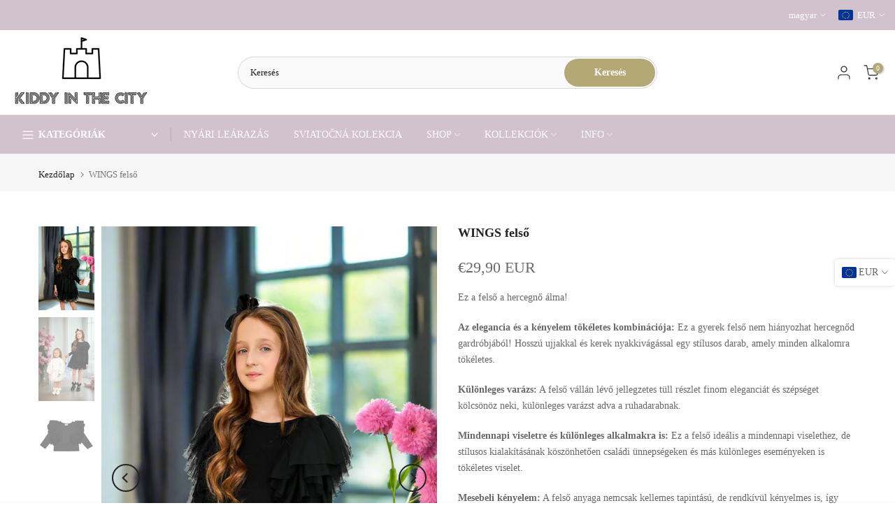

--- FILE ---
content_type: text/html; charset=utf-8
request_url: https://kiddyinthecity.com/hu/?section_id=mini_cart
body_size: 4583
content:
<div id="shopify-section-mini_cart" class="shopify-section"><link href="//kiddyinthecity.com/cdn/shop/t/5/assets/button-style.css?v=14410007395220421991705332067" rel="stylesheet" type="text/css" media="all" />
<link href="//kiddyinthecity.com/cdn/shop/t/5/assets/custom-effect.css?v=68323854132956845141705332067" rel="stylesheet" media="print" onload="this.media='all'"><svg class="t4s-d-none">
<symbol id="icon-cart-remove" viewBox="0 0 24 24" stroke="currentColor" fill="none" stroke-linecap="round" stroke-linejoin="round">
  <polyline points="3 6 5 6 21 6"></polyline><path d="M19 6v14a2 2 0 0 1-2 2H7a2 2 0 0 1-2-2V6m3 0V4a2 2 0 0 1 2-2h4a2 2 0 0 1 2 2v2"></path><line x1="10" y1="11" x2="10" y2="17"></line><line x1="14" y1="11" x2="14" y2="17"></line>
</symbol>
<symbol id="icon-cart-edit" viewBox="0 0 24 24" stroke="currentColor" fill="none" stroke-linecap="round" stroke-linejoin="round">
  <path d="M11 4H4a2 2 0 0 0-2 2v14a2 2 0 0 0 2 2h14a2 2 0 0 0 2-2v-7"></path><path d="M18.5 2.5a2.121 2.121 0 0 1 3 3L12 15l-4 1 1-4 9.5-9.5z"></path>
</symbol>
<symbol id="icon-cart-tag" viewBox="0 0 448 512">
  <path d="M48 32H197.5C214.5 32 230.7 38.74 242.7 50.75L418.7 226.7C443.7 251.7 443.7 292.3 418.7 317.3L285.3 450.7C260.3 475.7 219.7 475.7 194.7 450.7L18.75 274.7C6.743 262.7 0 246.5 0 229.5V80C0 53.49 21.49 32 48 32L48 32zM112 176C129.7 176 144 161.7 144 144C144 126.3 129.7 112 112 112C94.33 112 80 126.3 80 144C80 161.7 94.33 176 112 176z"/>
</symbol>
<symbol id="icon-cart-spinner" viewBox="0 0 66 66">
  <circle class="t4s-path" fill="none" stroke-width="6" cx="33" cy="33" r="30"></circle>
</symbol>
<symbol id="icon-cart-check" viewBox="0 0 448 512">
  <path d="M443.3 100.7C449.6 106.9 449.6 117.1 443.3 123.3L171.3 395.3C165.1 401.6 154.9 401.6 148.7 395.3L4.686 251.3C-1.562 245.1-1.562 234.9 4.686 228.7C10.93 222.4 21.06 222.4 27.31 228.7L160 361.4L420.7 100.7C426.9 94.44 437.1 94.44 443.3 100.7H443.3z"/>
</symbol>
<symbol id="icon-cart-selected" viewBox="0 0 24 24">
<path d="M9 20l-7-7 3-3 4 4L19 4l3 3z"></path>
</symbol>
</svg><div class="t4s-drawer__header"><span>Kosár</span><button class="t4s-drawer__close" data-drawer-close aria-label="Kosár bezárása"><svg class="t4s-iconsvg-close" role="presentation" viewBox="0 0 16 14"><path d="M15 0L1 14m14 0L1 0" stroke="currentColor" fill="none" fill-rule="evenodd"></path></svg></button></div><form action="/hu/cart" method="post" novalidate class="t4s-drawer__wrap">
      <input type="hidden" data-cart-attr-rm name="attributes[collection_items_per_row]" value=""><input type="hidden" data-cart-discount name="discount" value=""><div class="t4s-drawer__main">
      <div data-t4s-scroll-me class="t4s-drawer__scroll t4s-current-scrollbar">
         <div class="t4s-cookie-message t4s-dn">Cookie-k engedélyezése a kosár használatához</div><div data-cart-items class="t4s-mini_cart__items t4s_ratioadapt t4s-product"><style>
                  #t4s-mini_cart .t4s-drawer__bottom {
                      opacity: 0;
                      -webkit-transform: translateY(45px);
                      transform: translateY(45px);
                      -webkit-transition: opacity .25s cubic-bezier(.25,.46,.45,.94),-webkit-transform .25s cubic-bezier(.25,.46,.45,.94);
                      transition: opacity .25s cubic-bezier(.25,.46,.45,.94),transform .25s cubic-bezier(.25,.46,.45,.94),-webkit-transform .25s cubic-bezier(.25,.46,.45,.94);
                   }
               </style> 
               <div class="t4s-mini_cart__emty">
                  <svg id="icon-cart-emty" widht="50" height="50" xmlns="http://www.w3.org/2000/svg" viewBox="0 0 576 512"><path d="M263.4 103.4C269.7 97.18 279.8 97.18 286.1 103.4L320 137.4L353.9 103.4C360.2 97.18 370.3 97.18 376.6 103.4C382.8 109.7 382.8 119.8 376.6 126.1L342.6 160L376.6 193.9C382.8 200.2 382.8 210.3 376.6 216.6C370.3 222.8 360.2 222.8 353.9 216.6L320 182.6L286.1 216.6C279.8 222.8 269.7 222.8 263.4 216.6C257.2 210.3 257.2 200.2 263.4 193.9L297.4 160L263.4 126.1C257.2 119.8 257.2 109.7 263.4 103.4zM80 0C87.47 0 93.95 5.17 95.6 12.45L100 32H541.8C562.1 32 578.3 52.25 572.6 72.66L518.6 264.7C514.7 278.5 502.1 288 487.8 288H158.2L172.8 352H496C504.8 352 512 359.2 512 368C512 376.8 504.8 384 496 384H160C152.5 384 146.1 378.8 144.4 371.5L67.23 32H16C7.164 32 0 24.84 0 16C0 7.164 7.164 0 16 0H80zM107.3 64L150.1 256H487.8L541.8 64H107.3zM128 456C128 425.1 153.1 400 184 400C214.9 400 240 425.1 240 456C240 486.9 214.9 512 184 512C153.1 512 128 486.9 128 456zM184 480C197.3 480 208 469.3 208 456C208 442.7 197.3 432 184 432C170.7 432 160 442.7 160 456C160 469.3 170.7 480 184 480zM512 456C512 486.9 486.9 512 456 512C425.1 512 400 486.9 400 456C400 425.1 425.1 400 456 400C486.9 400 512 425.1 512 456zM456 432C442.7 432 432 442.7 432 456C432 469.3 442.7 480 456 480C469.3 480 480 469.3 480 456C480 442.7 469.3 432 456 432z"/></svg>
                  <p>Üres kosár</p><p class="t4s-return-to-shop"><a data-loading-bar class="t4s-btn-cart__emty t4s-btn t4s-btn-base t4s-btn-style-default t4s-btn-color-primary t4s-btn-effect-fade t4s-justify-content-center t4s-truncate" href="/hu/collections/vsetky-podukty">VISSZA A WEBÁRUHÁZBA<svg class="t4s-btn-icon"><use xlink:href="#t4s-icon-btn"></use></svg></a></p></div></div><div data-cart-tools class="t4s-when-cart-emty t4s-mini_cart__tool t4s-mini_cart__tool_button"><div data-cart-tool_action data-id="note" class="mini_cart_tool_btn is--note is--addNote t4s-pr t4s-truncate ">Megjegyzés hozzáadása a rendeléshez</div>
        <div data-cart-tool_action data-id="note" class="mini_cart_tool_btn is--note is--editNote t4s-pr t4s-truncate t4s-d-none">Jegyzet szerkesztése</div><div data-cart-tool_action data-id="rates" class="mini_cart_tool_btn is--rates t4s-pr t4s-truncate">Szállítás becsült összege</div><div data-cart-tool_action data-id="discount" class="mini_cart_tool_btn is--discount t4s-pr t4s-truncate">Kupon hozzáadása</div></div><div class="t4s-when-cart-emty" data-cart-upsell-options='{ "baseurl":"/hu/recommendations/products", "limit":5, "product_id":19041994, "section_id": "mini_cart_upsell" }'></div></div>
      </div>
      <div class="t4s-drawer__bottom">
         <div data-cart-discounts></div><div class="t4s-cart-total t4s-row t4s-gx-5 t4s-gy-0 t4s-align-items-center t4s-justify-content-between" >
                     <div class="t4s-col-auto"><strong>Végösszeg:</strong></div>
                     <div data-cart-prices class="t4s-col-auto t4s-text-right"><div class="t4s-cart__totalPrice"><span class=money>€0,00 EUR</span></div>
                     </div>
                  </div><p class="t4s-cart__tax" >A feltüntetett ár az ÁFA-t tartalmazza. A szállítási költség és az adók a fizetési oldalon kerülnek kiszámításra.
</p><p class="t4s-pr t4s-d-block t4s-cart__agree" ><input type="checkbox" id="cart_agree" data-agree-checkbox name="ck_lumise"><label for="cart_agree">Megértettem és elfogadom az Általános Szerződési Feltételeket és az Adatkezelési tájékoztatót.
</label><svg class="t4s-dn t4s-icon_checked"><use href="#icon-cart-selected"/></svg></p><a  href="/hu/cart" data-loading-bar class="t4s-btn__cart t4s-btn t4s-btn-base t4s-btn-style-default t4s-btn-color-custom2 t4s-btn-effect-default t4s-w-100 t4s-justify-content-center t4s-truncate">Bevásárlókosár megtekintése </a><p class="t4s-db" data-currency-jsnotify>Minden díj euróban kerül felszámításra.</p><button  type="submit" data-loading-bar data-confirm="ck_lumise" name="checkout" class="t4s-btn__checkout t4s-btn t4s-btn-base t4s-btn-style-default t4s-btn-color-primary t4s-btn-effect-default t4s-w-100 t4s-justify-content-center t4s-truncate">Rendelés folytatása </button></div>
   </form><div class="t4s-mini_cart-tool__content is--note t4s-pe-none">             
      <label for="CartSpecialInstructions" class="t4s-d-block"><span class="t4s-txt_add_note ">Megjegyzés hozzáadása a rendeléshez</span><span class="t4s-txt_edit_note t4s-d-none">Jegyzet szerkesztése</span></label>
      <textarea name="note" data-opend-focus id="CartSpecialInstructions" placeholder="Miben segíthetünk?"></textarea>
      <p><button type="button" data-cart-tool_close class="t4s-mini_cart-tool__primary">Mentés</button></p>
      <p><button type="button" data-cart-tool_close class="t4s-mini_cart-tool__back">Bezárás</button></p>
   </div><div class="t4s-mini_cart-tool__content is--rates t4s-pe-none">
      <div class="t4s-mini_cart-tool__wrap" data-estimate-shipping-wrap data-id="mini_cart">
        <span class="t4s-mini_cart-tool__text">Szállítás becsült összege</span>
          <div class="t4s-field">
            <label for="ShippingCountry_mini_cart">Ország</label>
            <select id="ShippingCountry_mini_cart" name="country" data-default="Egyesült Államok"><option value="---" data-provinces="[]">---</option>
<option value="Austria" data-provinces="[]">Ausztria</option>
<option value="Czech Republic" data-provinces="[]">Csehország</option>
<option value="Poland" data-provinces="[]">Lengyelország</option>
<option value="Hungary" data-provinces="[]">Magyarország</option>
<option value="Germany" data-provinces="[]">Németország</option>
<option value="Italy" data-provinces="[[&quot;Agrigento&quot;,&quot;Agrigento megye&quot;],[&quot;Alessandria&quot;,&quot;Alessandria megye&quot;],[&quot;Ancona&quot;,&quot;Ancona megye&quot;],[&quot;Aosta&quot;,&quot;Valle d’Aosta&quot;],[&quot;Arezzo&quot;,&quot;Arezzo megye&quot;],[&quot;Ascoli Piceno&quot;,&quot;Ascoli Piceno megye&quot;],[&quot;Asti&quot;,&quot;Asti megye&quot;],[&quot;Avellino&quot;,&quot;Avellino megye&quot;],[&quot;Bari&quot;,&quot;Bari megye&quot;],[&quot;Barletta-Andria-Trani&quot;,&quot;Barletta-Andria-Trani megye&quot;],[&quot;Belluno&quot;,&quot;Belluno megye&quot;],[&quot;Benevento&quot;,&quot;Benevento megye&quot;],[&quot;Bergamo&quot;,&quot;Bergamo megye&quot;],[&quot;Biella&quot;,&quot;Biella megye&quot;],[&quot;Bologna&quot;,&quot;Bologna megye&quot;],[&quot;Bolzano&quot;,&quot;Bolzano autonóm megye&quot;],[&quot;Brescia&quot;,&quot;Brescia megye&quot;],[&quot;Brindisi&quot;,&quot;Brindisi megye&quot;],[&quot;Cagliari&quot;,&quot;Cagliari megye&quot;],[&quot;Caltanissetta&quot;,&quot;Caltanissetta megye&quot;],[&quot;Campobasso&quot;,&quot;Campobasso megye&quot;],[&quot;Carbonia-Iglesias&quot;,&quot;Carbonia-Iglesias megye&quot;],[&quot;Caserta&quot;,&quot;Caserta megye&quot;],[&quot;Catania&quot;,&quot;Catania megye&quot;],[&quot;Catanzaro&quot;,&quot;Catanzaro megye&quot;],[&quot;Chieti&quot;,&quot;Chieti megye&quot;],[&quot;Como&quot;,&quot;Como megye&quot;],[&quot;Cosenza&quot;,&quot;Cosenza megye&quot;],[&quot;Cremona&quot;,&quot;Cremona megye&quot;],[&quot;Crotone&quot;,&quot;Crotone megye&quot;],[&quot;Cuneo&quot;,&quot;Cuneo megye&quot;],[&quot;Enna&quot;,&quot;Enna megye&quot;],[&quot;Fermo&quot;,&quot;Fermo megye&quot;],[&quot;Ferrara&quot;,&quot;Ferrara megye&quot;],[&quot;Firenze&quot;,&quot;Firenze megye&quot;],[&quot;Foggia&quot;,&quot;Foggia megye&quot;],[&quot;Forlì-Cesena&quot;,&quot;Forlì-Cesena megye&quot;],[&quot;Frosinone&quot;,&quot;Frosinone megye&quot;],[&quot;Genova&quot;,&quot;Genova&quot;],[&quot;Gorizia&quot;,&quot;Gorizia megye&quot;],[&quot;Grosseto&quot;,&quot;Grosseto megye&quot;],[&quot;Imperia&quot;,&quot;Imperia megye&quot;],[&quot;Isernia&quot;,&quot;Isernia megye&quot;],[&quot;L&#39;Aquila&quot;,&quot;L’Aquila megye&quot;],[&quot;La Spezia&quot;,&quot;La Spezia megye&quot;],[&quot;Latina&quot;,&quot;Latina megye&quot;],[&quot;Lecce&quot;,&quot;Lecce megye&quot;],[&quot;Lecco&quot;,&quot;Lecco megye&quot;],[&quot;Livorno&quot;,&quot;Livorno megye&quot;],[&quot;Lodi&quot;,&quot;Lodi megye&quot;],[&quot;Lucca&quot;,&quot;Lucca megye&quot;],[&quot;Macerata&quot;,&quot;Macerata megye&quot;],[&quot;Mantova&quot;,&quot;Mantova megye&quot;],[&quot;Massa-Carrara&quot;,&quot;Massa-Carrara megye&quot;],[&quot;Matera&quot;,&quot;Matera megye&quot;],[&quot;Medio Campidano&quot;,&quot;Medio Campidano megye&quot;],[&quot;Messina&quot;,&quot;Messina megye&quot;],[&quot;Milano&quot;,&quot;Milánó megye&quot;],[&quot;Modena&quot;,&quot;Modena megye&quot;],[&quot;Monza e Brianza&quot;,&quot;Monza e Brianza megye&quot;],[&quot;Napoli&quot;,&quot;Nápoly megye&quot;],[&quot;Novara&quot;,&quot;Novara megye&quot;],[&quot;Nuoro&quot;,&quot;Nuoro megye&quot;],[&quot;Ogliastra&quot;,&quot;Ogliastra megye&quot;],[&quot;Olbia-Tempio&quot;,&quot;Olbia-Tempio megye&quot;],[&quot;Oristano&quot;,&quot;Oristano megye&quot;],[&quot;Padova&quot;,&quot;Padova megye&quot;],[&quot;Palermo&quot;,&quot;Palermo megye&quot;],[&quot;Parma&quot;,&quot;Parma megye&quot;],[&quot;Pavia&quot;,&quot;Pavia megye&quot;],[&quot;Perugia&quot;,&quot;Perugia megye&quot;],[&quot;Pesaro e Urbino&quot;,&quot;Pesaro és Urbino megye&quot;],[&quot;Pescara&quot;,&quot;Pescara megye&quot;],[&quot;Piacenza&quot;,&quot;Piacenza megye&quot;],[&quot;Pisa&quot;,&quot;Pisa megye&quot;],[&quot;Pistoia&quot;,&quot;Pistoia megye&quot;],[&quot;Pordenone&quot;,&quot;Pordenone megye&quot;],[&quot;Potenza&quot;,&quot;Potenza megye&quot;],[&quot;Prato&quot;,&quot;Prato megye&quot;],[&quot;Ragusa&quot;,&quot;Ragusa megye&quot;],[&quot;Ravenna&quot;,&quot;Ravenna megye&quot;],[&quot;Reggio Calabria&quot;,&quot;Reggio Calabria megye&quot;],[&quot;Reggio Emilia&quot;,&quot;Reggio Emilia megye&quot;],[&quot;Rieti&quot;,&quot;Rieti megye&quot;],[&quot;Rimini&quot;,&quot;Rimini megye&quot;],[&quot;Roma&quot;,&quot;Róma megye&quot;],[&quot;Rovigo&quot;,&quot;Rovigo megye&quot;],[&quot;Salerno&quot;,&quot;Salerno megye&quot;],[&quot;Sassari&quot;,&quot;Sassari megye&quot;],[&quot;Savona&quot;,&quot;Savona megye&quot;],[&quot;Siena&quot;,&quot;Siena megye&quot;],[&quot;Siracusa&quot;,&quot;Syracuse megye&quot;],[&quot;Sondrio&quot;,&quot;Sondrio megye&quot;],[&quot;Taranto&quot;,&quot;Taranto megye&quot;],[&quot;Teramo&quot;,&quot;Teramo megye&quot;],[&quot;Terni&quot;,&quot;Terni megye&quot;],[&quot;Torino&quot;,&quot;Torino megye&quot;],[&quot;Trapani&quot;,&quot;Trapani megye&quot;],[&quot;Trento&quot;,&quot;Trento megye&quot;],[&quot;Treviso&quot;,&quot;Treviso megye&quot;],[&quot;Trieste&quot;,&quot;Trieszt megye&quot;],[&quot;Udine&quot;,&quot;Udine megye&quot;],[&quot;Varese&quot;,&quot;Varese megye&quot;],[&quot;Venezia&quot;,&quot;Velence megye&quot;],[&quot;Verbano-Cusio-Ossola&quot;,&quot;Verbano-Cusio-Ossola megye&quot;],[&quot;Vercelli&quot;,&quot;Vercelli megye&quot;],[&quot;Verona&quot;,&quot;Verona megye&quot;],[&quot;Vibo Valentia&quot;,&quot;Vibo Valentia megye&quot;],[&quot;Vicenza&quot;,&quot;Vicenza megye&quot;],[&quot;Viterbo&quot;,&quot;Viterbo megye&quot;]]">Olaszország</option>
<option value="Romania" data-provinces="[[&quot;Alba&quot;,&quot;Fehér megye&quot;],[&quot;Arad&quot;,&quot;Arad megye&quot;],[&quot;Argeș&quot;,&quot;Argeș megye&quot;],[&quot;Bacău&quot;,&quot;Bákó megye&quot;],[&quot;Bihor&quot;,&quot;Bihar megye&quot;],[&quot;Bistrița-Năsăud&quot;,&quot;Beszterce-Naszód megye&quot;],[&quot;Botoșani&quot;,&quot;Botoșani megye&quot;],[&quot;Brașov&quot;,&quot;Brassó megye&quot;],[&quot;Brăila&quot;,&quot;Brăila megye&quot;],[&quot;București&quot;,&quot;Bukarest&quot;],[&quot;Buzău&quot;,&quot;Buzău megye&quot;],[&quot;Caraș-Severin&quot;,&quot;Krassó-Szörény megye&quot;],[&quot;Cluj&quot;,&quot;Kolozs megye&quot;],[&quot;Constanța&quot;,&quot;Constanța megye&quot;],[&quot;Covasna&quot;,&quot;Kovászna megye&quot;],[&quot;Călărași&quot;,&quot;Călărași megye&quot;],[&quot;Dolj&quot;,&quot;Dolj megye&quot;],[&quot;Dâmbovița&quot;,&quot;Dâmbovița megye&quot;],[&quot;Galați&quot;,&quot;Galați megye&quot;],[&quot;Giurgiu&quot;,&quot;Giurgiu megye&quot;],[&quot;Gorj&quot;,&quot;Gorj megye&quot;],[&quot;Harghita&quot;,&quot;Hargita megye&quot;],[&quot;Hunedoara&quot;,&quot;Hunyad megye&quot;],[&quot;Ialomița&quot;,&quot;Ialomița megye&quot;],[&quot;Iași&quot;,&quot;Iași megye&quot;],[&quot;Ilfov&quot;,&quot;Ilfov megye&quot;],[&quot;Maramureș&quot;,&quot;Máramaros megye&quot;],[&quot;Mehedinți&quot;,&quot;Mehedinți megye&quot;],[&quot;Mureș&quot;,&quot;Maros megye&quot;],[&quot;Neamț&quot;,&quot;Neamț megye&quot;],[&quot;Olt&quot;,&quot;Olt megye&quot;],[&quot;Prahova&quot;,&quot;Prahova megye&quot;],[&quot;Satu Mare&quot;,&quot;Szatmár megye&quot;],[&quot;Sibiu&quot;,&quot;Szeben megye&quot;],[&quot;Suceava&quot;,&quot;Suceava megye&quot;],[&quot;Sălaj&quot;,&quot;Szilágy megye&quot;],[&quot;Teleorman&quot;,&quot;Teleorman megye&quot;],[&quot;Timiș&quot;,&quot;Temes megye&quot;],[&quot;Tulcea&quot;,&quot;Tulcea megye&quot;],[&quot;Vaslui&quot;,&quot;Vaslui megye&quot;],[&quot;Vrancea&quot;,&quot;Vrancea megye&quot;],[&quot;Vâlcea&quot;,&quot;Vâlcea megye&quot;]]">Románia</option>
<option value="Slovakia" data-provinces="[]">Szlovákia</option></select>
          </div>
          <div class="t4s-field" id="ShippingProvinceContainer_mini_cart" style="display:none">
            <label for="ShippingProvince_mini_cart" id="address_province_label">Régió</label>
            <select id="ShippingProvince_mini_cart" name="province" data-default=""></select>
          </div>  
          <div class="t4s-field">
            <label for="ShippingZip_mini_cart">Irányítószám</label>
            <input type="text" data-opend-focus id="ShippingZip_mini_cart" name="zip" value=""/>
          </div>
          <div class="t4s-field">
            <button data-action="estimate-shipping" type="button" class="t4s-get__rates t4s-mini_cart-tool__primary t4s-btn-loading__svg"> 
                 <span class="t4s-btn-atc_text">Szállítás becsült összege</span>
                 <div class="t4s-loading__spinner t4s-dn">
                     <svg  width="16" height="16" aria-hidden="true" focusable="false" role="presentation" class="t4s-svg__spinner" viewBox="0 0 66 66" xmlns="http://www.w3.org/2000/svg"><circle class="t4s-path" fill="none" stroke-width="6" cx="33" cy="33" r="30"></circle></svg>
                 </div>  
            </button>
          </div>
          <div class="t4s-field">
            <button type="button" data-cart-tool_close class="t4s-mini_cart-tool__back">Bezárás</button>
          </div>
          <div data-response-rates class="t4s-response__rates"></div>
          <template data-lang-rates class="t4s-d-none">
           {
             "multiple_rates": "[szám_ára] szállítási díj áll rendelkezésre a következő címen: [address] innen: [rate]",
             "one_rate": "A következő címre elérhető szállítási díj: [cím].",
             "no_rates": "Sajnáljuk, de a megadott címre nem szállítunk.",
             "rate_value": "[rate_title] , za[rate]",
             "errors": "Számos hiba történt:"
           }
          </template> 
      </div>
   </div><div class="t4s-mini_cart-tool__content is--discount t4s-pe-none">
     <div class="t4s-mini_cart-tool__wrap">
        <span class="t4s-mini_cart-tool__text">Kupon hozzáadása</span>
        <p></p>
        <div class="t4s-field">
          <input type="text" data-opend-focus data-name="discount" id="CartDiscountcode" value placeholder="ÍRD BE A KUPONKÓDOT">
        </div>
        <div class="t4s-field">
          <button type="button" data-action="save-discountcode" data-cart-tool_close class="t4s-mini_cart-tool__primary">Mentés</button>
        </div>
        <div class="t4s-field">
          <button type="button" data-cart-tool_close class="t4s-mini_cart-tool__back">Bezárás</button>
        </div>
     </div>
   </div></div>

--- FILE ---
content_type: text/html; charset=utf-8
request_url: https://kiddyinthecity.com/hu/search/?type=product&options%5Bunavailable_products%5D=last&options%5Bprefix%5D=none&q=vendor%3AMANUFAKT%C3%9ARA+FALB%C3%81NEK%20-id%3A9198834843969&section_id=template--21952619249985__product-recommendations
body_size: 2739
content:
<div id="shopify-section-template--21952619249985__product-recommendations" class="shopify-section t4s-section id_product-recommendations"><!-- sections/product-recommendation.liquid --><div class="t4s-section-inner t4s_nt_se_template--21952619249985__product-recommendations t4s_se_template--21952619249985__product-recommendations t4s-container-wrap "   style="--bg-color: ;--bg-gradient: ;--border-cl: ;--mg-top: 75képpont;--mg-right: 50képpont;--mg-bottom: ;--mg-left:auto;--pd-top: ;--pd-right: ;--pd-bottom: ;--pd-left: ;--mgtb-top: 75képpont;--mgtb-right: auto;--mgtb-bottom: ;--mgtb-left: auto;--pdtb-top: ;--pdtb-right: ;--pdtb-bottom: ;--pdtb-left: ;--mgmb-top: 75képpont;--mgmb-right: auto;--mgmb-bottom: 30képpont;--mgmb-left: auto;--pdmb-top: ;--pdmb-right: ;--pdmb-bottom: ;--pdmb-left: ;" ><div class="t4s-container"><link href="//kiddyinthecity.com/cdn/shop/t/5/assets/top-head.css?v=37867058972263844251705332067" rel="stylesheet" type="text/css" media="all" />
	<div timeline hdt-reveal="slide-in" class="t4s-top-heading t4s_des_title_1 t4s-text-center " style="--heading-height: px;--tophead_mb: 30px;"><div class="heading-testimonials-star ">
		
		<h3 class="t4s-section-title t4s-title"><span>TALÁN TETSZI</span></h3></div></div><div data-t4s-resizeobserver class="t4s-flicky-slider t4s_box_pr_slider t4s-products t4s-text-default t4s_rationt t4s_position_8 t4s_nt_cover t4s-slider-btn-style-outline t4s-slider-btn-round t4s-slider-btn-small t4s-slider-btn-cl-dark t4s-slider-btn-vi-1 t4s-slider-btn-hidden-mobile-true   t4s-row t4s-row-cols-lg-4 t4s-row-cols-md-2 t4s-row-cols-2 t4s-gx-md-30 t4s-gy-md-30 t4s-gx-10 t4s-gy-10 flickityt4s flickityt4s-later" data-flickityt4s-js='{"setPrevNextButtons":true,"arrowIcon":"1","imagesLoaded": 0,"adaptiveHeight": 0, "contain": 1, "groupCells": "100%", "dragThreshold" : 5, "cellAlign": "left","wrapAround": true,"prevNextButtons": true,"percentPosition": 1,"pageDots": false, "autoPlay" : 0, "pauseAutoPlayOnHover" : true }' style="--space-dots: 10px;--flickity-btn-pos: 30px;--flickity-btn-pos-mb: 10px;"><div class="t4s-product t4s-pr-grid t4s-pr-style1 t4s-pr-9164120392001  t4s-col-item" data-product-options='{ "id":"9164120392001","cusQty":"1","available":true, "handle":"celenka", "isDefault": true, "VariantFirstID": 47943385710913, "customBadge":null, "customBadgeHandle":null,"dateStart":1709897310, "compare_at_price":null,"price":1000, "isPreoder":false,"isExternal":false,"image2":false,"isGrouped":false,"maxQuantity":2 }'>
  <div class="t4s-product-wrapper" timeline hdt-reveal="slide-in">
    <div data-cacl-slide class="t4s-product-inner t4s-pr t4s-oh"><div class="t4s-product-img t4s_ratio" data-style="--aspect-ratioapt: 0.666">
    <img data-pr-img class="t4s-product-main-img lazyloadt4s" loading="lazy" src="[data-uri]" data-src="//kiddyinthecity.com/cdn/shop/files/celenkamanufaktura-falbanek-936546.jpg?v=1714565718&width=1" data-widths="[100,200,330,400,500,600,700,800,900]" data-optimumx="2" data-sizes="auto" width="333" height="500" alt="ČELENKA - KIDDY IN THE CITYMANUFAKTÚRA FALBÁNEK">
    <span class="lazyloadt4s-loader"></span>
    <div data-replace-img2></div>
    <noscript><img class="t4s-product-main-img" loading="lazy" src="//kiddyinthecity.com/cdn/shop/files/celenkamanufaktura-falbanek-936546.jpg?v=1714565718&width=600"  alt="ČELENKA - KIDDY IN THE CITYMANUFAKTÚRA FALBÁNEK"></noscript>
</div><div data-product-badge data-sort="sale,new,soldout,preOrder,custom" class="t4s-product-badge"></div>
      <div class="t4s-product-btns">
         <div data-replace-quickview></div>
         <div data-replace-atc data-has-qty></div>
      </div>
      <div class="t4s-product-btns2"><div data-replace-wishlist data-tooltip="right"></div><div data-replace-compare data-tooltip="right"></div>
      </div><a data-pr-href class="t4s-full-width-link" href="/hu/products/celenka?_pos=1&_sid=296421d9d&_ss=r"></a>
    </div>
    <div class="t4s-product-info">
      <div class="t4s-product-info__inner"><h3 class="t4s-product-title"><a data-pr-href href="/hu/products/celenka?_pos=1&_sid=296421d9d&_ss=r">MANUFAKTÚRA FALBÁNEK fejpánt</a></h3><div class="t4s-product-price"data-pr-price data-product-price><span class=money>€10,00 EUR</span>
</div></div>
    </div>
  </div></div><div class="t4s-product t4s-pr-grid t4s-pr-style1 t4s-pr-9164218630465  t4s-col-item" data-product-options='{ "id":"9164218630465","cusQty":"1","available":true, "handle":"tricko", "isDefault": false, "VariantFirstID": 47943996113217, "customBadge":null, "customBadgeHandle":null,"dateStart":1709901639, "compare_at_price":null,"price":2250, "isPreoder":false,"isExternal":false,"image2":false,"isGrouped":false,"maxQuantity":9999 }'>
  <div class="t4s-product-wrapper" timeline hdt-reveal="slide-in">
    <div data-cacl-slide class="t4s-product-inner t4s-pr t4s-oh"><div class="t4s-product-img t4s_ratio" data-style="--aspect-ratioapt: 1.0">
    <img data-pr-img class="t4s-product-main-img lazyloadt4s" loading="lazy" src="[data-uri]" data-src="//kiddyinthecity.com/cdn/shop/files/trickomanufaktura-falbanek-305560.jpg?v=1714565849&width=1" data-widths="[100,200,330,400,500,600,700,800,900]" data-optimumx="2" data-sizes="auto" width="500" height="500" alt="TRIČKO - KIDDY IN THE CITYMANUFAKTÚRA FALBÁNEK">
    <span class="lazyloadt4s-loader"></span>
    <div data-replace-img2></div>
    <noscript><img class="t4s-product-main-img" loading="lazy" src="//kiddyinthecity.com/cdn/shop/files/trickomanufaktura-falbanek-305560.jpg?v=1714565849&width=600"  alt="TRIČKO - KIDDY IN THE CITYMANUFAKTÚRA FALBÁNEK"></noscript>
</div><div data-product-badge data-sort="sale,new,soldout,preOrder,custom" class="t4s-product-badge"></div>
      <div class="t4s-product-btns">
         <div data-replace-quickview></div>
         <div data-replace-atc data-has-qty></div>
      </div>
      <div class="t4s-product-btns2"><div data-replace-wishlist data-tooltip="right"></div><div data-replace-compare data-tooltip="right"></div>
      </div><a data-pr-href class="t4s-full-width-link" href="/hu/products/tricko?_pos=2&_sid=296421d9d&_ss=r"></a>
    </div>
    <div class="t4s-product-info">
      <div class="t4s-product-info__inner"><h3 class="t4s-product-title"><a data-pr-href href="/hu/products/tricko?_pos=2&_sid=296421d9d&_ss=r">MANUFAKTÚRA FALBÁNEK póló</a></h3><div class="t4s-product-price"data-pr-price data-product-price><span class=money>€22,50 EUR</span>
</div></div>
    </div>
  </div></div><div class="t4s-product t4s-pr-grid t4s-pr-style1 t4s-pr-9164141920577  t4s-col-item" data-product-options='{ "id":"9164141920577","cusQty":"1","available":true, "handle":"copy-of-celenka-1", "isDefault": true, "VariantFirstID": 47943517700417, "customBadge":null, "customBadgeHandle":null,"dateStart":1709898330, "compare_at_price":null,"price":1000, "isPreoder":false,"isExternal":false,"image2":false,"isGrouped":false,"maxQuantity":1 }'>
  <div class="t4s-product-wrapper" timeline hdt-reveal="slide-in">
    <div data-cacl-slide class="t4s-product-inner t4s-pr t4s-oh"><div class="t4s-product-img t4s_ratio" data-style="--aspect-ratioapt: 0.6666666666666666">
    <img data-pr-img class="t4s-product-main-img lazyloadt4s" loading="lazy" src="[data-uri]" data-src="//kiddyinthecity.com/cdn/shop/files/celenkamanufaktura-falbanek-290444.jpg?v=1714565720&width=1" data-widths="[100,200,330,400,500,600,700,800,900]" data-optimumx="2" data-sizes="auto" width="400" height="600" alt="ČELENKA - KIDDY IN THE CITYMANUFAKTÚRA FALBÁNEK">
    <span class="lazyloadt4s-loader"></span>
    <div data-replace-img2></div>
    <noscript><img class="t4s-product-main-img" loading="lazy" src="//kiddyinthecity.com/cdn/shop/files/celenkamanufaktura-falbanek-290444.jpg?v=1714565720&width=600"  alt="ČELENKA - KIDDY IN THE CITYMANUFAKTÚRA FALBÁNEK"></noscript>
</div><div data-product-badge data-sort="sale,new,soldout,preOrder,custom" class="t4s-product-badge"></div>
      <div class="t4s-product-btns">
         <div data-replace-quickview></div>
         <div data-replace-atc data-has-qty></div>
      </div>
      <div class="t4s-product-btns2"><div data-replace-wishlist data-tooltip="right"></div><div data-replace-compare data-tooltip="right"></div>
      </div><a data-pr-href class="t4s-full-width-link" href="/hu/products/copy-of-celenka-1?_pos=3&_sid=296421d9d&_ss=r"></a>
    </div>
    <div class="t4s-product-info">
      <div class="t4s-product-info__inner"><h3 class="t4s-product-title"><a data-pr-href href="/hu/products/copy-of-celenka-1?_pos=3&_sid=296421d9d&_ss=r">MANUFAKTÚRA FALBÁNEK fejpánt</a></h3><div class="t4s-product-price"data-pr-price data-product-price><span class=money>€10,00 EUR</span>
</div></div>
    </div>
  </div></div><div class="t4s-product t4s-pr-grid t4s-pr-style1 t4s-pr-9164200313153  t4s-col-item" data-product-options='{ "id":"9164200313153","cusQty":"1","available":true, "handle":"podkolienky", "isDefault": false, "VariantFirstID": 47943922385217, "customBadge":null, "customBadgeHandle":null,"dateStart":1709901100, "compare_at_price":null,"price":490, "isPreoder":false,"isExternal":false,"image2":"\/\/kiddyinthecity.com\/cdn\/shop\/files\/podkolienkymanufaktura-falbanek-314993.jpg?v=1714565837\u0026width=1","alt":"PODKOLIENKY - KIDDY IN THE CITYMANUFAKTÚRA FALBÁNEK","isGrouped":false,"maxQuantity":9999 }'>
  <div class="t4s-product-wrapper" timeline hdt-reveal="slide-in">
    <div data-cacl-slide class="t4s-product-inner t4s-pr t4s-oh"><div class="t4s-product-img t4s_ratio" data-style="--aspect-ratioapt: 1.0">
    <img data-pr-img class="t4s-product-main-img lazyloadt4s" loading="lazy" src="[data-uri]" data-src="//kiddyinthecity.com/cdn/shop/files/podkolienkymanufaktura-falbanek-740889.jpg?v=1714565837&width=1" data-widths="[100,200,330,400,500,600,700,800,900]" data-optimumx="2" data-sizes="auto" width="2000" height="2000" alt="PODKOLIENKY - KIDDY IN THE CITYMANUFAKTÚRA FALBÁNEK">
    <span class="lazyloadt4s-loader"></span>
    <div data-replace-img2></div>
    <noscript><img class="t4s-product-main-img" loading="lazy" src="//kiddyinthecity.com/cdn/shop/files/podkolienkymanufaktura-falbanek-740889.jpg?v=1714565837&width=600"  alt="PODKOLIENKY - KIDDY IN THE CITYMANUFAKTÚRA FALBÁNEK"></noscript>
</div><div data-product-badge data-sort="sale,new,soldout,preOrder,custom" class="t4s-product-badge"></div>
      <div class="t4s-product-btns">
         <div data-replace-quickview></div>
         <div data-replace-atc data-has-qty></div>
      </div>
      <div class="t4s-product-btns2"><div data-replace-wishlist data-tooltip="right"></div><div data-replace-compare data-tooltip="right"></div>
      </div><a data-pr-href class="t4s-full-width-link" href="/hu/products/podkolienky?_pos=4&_sid=296421d9d&_ss=r"></a>
    </div>
    <div class="t4s-product-info">
      <div class="t4s-product-info__inner"><h3 class="t4s-product-title"><a data-pr-href href="/hu/products/podkolienky?_pos=4&_sid=296421d9d&_ss=r">MANUFAKTÚRA FALBÁNEK térdzokni</a></h3><div class="t4s-product-price"data-pr-price data-product-price><span class=money>€4,90 EUR</span>
</div></div>
    </div>
  </div></div><div class="t4s-product t4s-pr-grid t4s-pr-style1 t4s-pr-9141440446785  t4s-col-item" data-product-options='{ "id":"9141440446785","cusQty":"1","available":true, "handle":"angel-top", "isDefault": false, "VariantFirstID": 47869742121281, "customBadge":null, "customBadgeHandle":null,"dateStart":1709141703, "compare_at_price":null,"price":2240, "isPreoder":false,"isExternal":false,"image2":"\/\/kiddyinthecity.com\/cdn\/shop\/files\/angel-topmanufaktura-falbanek-597294.jpg?v=1765377150\u0026width=1","alt":"ANGEL TOP - KIDDY IN THE CITYMANUFAKTÚRA FALBÁNEK","isGrouped":false,"maxQuantity":9999 }'>
  <div class="t4s-product-wrapper" timeline hdt-reveal="slide-in">
    <div data-cacl-slide class="t4s-product-inner t4s-pr t4s-oh"><div class="t4s-product-img t4s_ratio" data-style="--aspect-ratioapt: 0.75">
    <img data-pr-img class="t4s-product-main-img lazyloadt4s" loading="lazy" src="[data-uri]" data-src="//kiddyinthecity.com/cdn/shop/files/Gen4_put_subject_in_a_modern_luxourious_minimalist_joyful_kiddy_xmas_enviroment_outfi_26683138.png?v=1765377150&width=1" data-widths="[100,200,330,400,500,600,700,800,900]" data-optimumx="2" data-sizes="auto" width="720" height="960" alt="ANGEL felső">
    <span class="lazyloadt4s-loader"></span>
    <div data-replace-img2></div>
    <noscript><img class="t4s-product-main-img" loading="lazy" src="//kiddyinthecity.com/cdn/shop/files/Gen4_put_subject_in_a_modern_luxourious_minimalist_joyful_kiddy_xmas_enviroment_outfi_26683138.png?v=1765377150&width=600"  alt="ANGEL felső"></noscript>
</div><div data-product-badge data-sort="sale,new,soldout,preOrder,custom" class="t4s-product-badge"></div>
      <div class="t4s-product-btns">
         <div data-replace-quickview></div>
         <div data-replace-atc data-has-qty></div>
      </div>
      <div class="t4s-product-btns2"><div data-replace-wishlist data-tooltip="right"></div><div data-replace-compare data-tooltip="right"></div>
      </div><a data-pr-href class="t4s-full-width-link" href="/hu/products/angel-top?_pos=5&_sid=296421d9d&_ss=r"></a>
    </div>
    <div class="t4s-product-info">
      <div class="t4s-product-info__inner"><h3 class="t4s-product-title"><a data-pr-href href="/hu/products/angel-top?_pos=5&_sid=296421d9d&_ss=r">ANGEL felső</a></h3><div class="t4s-product-price"data-pr-price data-product-price><span class=money>€22,40 EUR</span>
</div></div>
    </div>
  </div></div><div class="t4s-product t4s-pr-grid t4s-pr-style1 t4s-pr-9164097421633  t4s-col-item" data-product-options='{ "id":"9164097421633","cusQty":"1","available":true, "handle":"copy-of-petti-sukna-2", "isDefault": false, "VariantFirstID": 47943267909953, "customBadge":null, "customBadgeHandle":null,"dateStart":1709896240, "compare_at_price":null,"price":4390, "isPreoder":false,"isExternal":false,"image2":"\/\/kiddyinthecity.com\/cdn\/shop\/files\/petti-suknamanufaktura-falbanek-344172.jpg?v=1765372781\u0026width=1","alt":"PETTI SUKŇA - KIDDY IN THE CITYMANUFAKTÚRA FALBÁNEK","isGrouped":false,"maxQuantity":9999 }'>
  <div class="t4s-product-wrapper" timeline hdt-reveal="slide-in">
    <div data-cacl-slide class="t4s-product-inner t4s-pr t4s-oh"><div class="t4s-product-img t4s_ratio" data-style="--aspect-ratioapt: 0.75">
    <img data-pr-img class="t4s-product-main-img lazyloadt4s" loading="lazy" src="[data-uri]" data-src="//kiddyinthecity.com/cdn/shop/files/Gen4_put_subject_in_a_modern_minimalist_joyful_kiddy_xmas_enviroment_outfit_remains_the_sa_32333185.png?v=1765372781&width=1" data-widths="[100,200,330,400,500,600,700,800,900]" data-optimumx="2" data-sizes="auto" width="720" height="960" alt="PETTI szoknya">
    <span class="lazyloadt4s-loader"></span>
    <div data-replace-img2></div>
    <noscript><img class="t4s-product-main-img" loading="lazy" src="//kiddyinthecity.com/cdn/shop/files/Gen4_put_subject_in_a_modern_minimalist_joyful_kiddy_xmas_enviroment_outfit_remains_the_sa_32333185.png?v=1765372781&width=600"  alt="PETTI szoknya"></noscript>
</div><div data-product-badge data-sort="sale,new,soldout,preOrder,custom" class="t4s-product-badge"></div>
      <div class="t4s-product-btns">
         <div data-replace-quickview></div>
         <div data-replace-atc data-has-qty></div>
      </div>
      <div class="t4s-product-btns2"><div data-replace-wishlist data-tooltip="right"></div><div data-replace-compare data-tooltip="right"></div>
      </div><a data-pr-href class="t4s-full-width-link" href="/hu/products/copy-of-petti-sukna-2?_pos=6&_sid=296421d9d&_ss=r"></a>
    </div>
    <div class="t4s-product-info">
      <div class="t4s-product-info__inner"><h3 class="t4s-product-title"><a data-pr-href href="/hu/products/copy-of-petti-sukna-2?_pos=6&_sid=296421d9d&_ss=r">PETTI szoknya</a></h3><div class="t4s-product-price"data-pr-price data-product-price><span class=money>€43,90 EUR</span> – <span class=money>€55,00 EUR</span></div></div>
    </div>
  </div></div><div class="t4s-product t4s-pr-grid t4s-pr-style1 t4s-pr-9164066718017  t4s-col-item" data-product-options='{ "id":"9164066718017","cusQty":"1","available":true, "handle":"copy-of-petti-sukna", "isDefault": false, "VariantFirstID": 47943170621761, "customBadge":null, "customBadgeHandle":null,"dateStart":1709894779, "compare_at_price":null,"price":4190, "isPreoder":false,"isExternal":false,"image2":"\/\/kiddyinthecity.com\/cdn\/shop\/files\/petti-suknamanufaktura-falbanek-267253.jpg?v=1765372998\u0026width=1","alt":"PETTI SUKŇA - KIDDY IN THE CITYMANUFAKTÚRA FALBÁNEK","isGrouped":false,"maxQuantity":9999 }'>
  <div class="t4s-product-wrapper" timeline hdt-reveal="slide-in">
    <div data-cacl-slide class="t4s-product-inner t4s-pr t4s-oh"><div class="t4s-product-img t4s_ratio" data-style="--aspect-ratioapt: 0.75">
    <img data-pr-img class="t4s-product-main-img lazyloadt4s" loading="lazy" src="[data-uri]" data-src="//kiddyinthecity.com/cdn/shop/files/Gen4_put_subject_in_a_modern_luxourious_minimalist_joyful_kiddy_xmas_enviroment_outfit_r_11682349.png?v=1765372998&width=1" data-widths="[100,200,330,400,500,600,700,800,900]" data-optimumx="2" data-sizes="auto" width="720" height="960" alt="PETTI szoknya">
    <span class="lazyloadt4s-loader"></span>
    <div data-replace-img2></div>
    <noscript><img class="t4s-product-main-img" loading="lazy" src="//kiddyinthecity.com/cdn/shop/files/Gen4_put_subject_in_a_modern_luxourious_minimalist_joyful_kiddy_xmas_enviroment_outfit_r_11682349.png?v=1765372998&width=600"  alt="PETTI szoknya"></noscript>
</div><div data-product-badge data-sort="sale,new,soldout,preOrder,custom" class="t4s-product-badge"></div>
      <div class="t4s-product-btns">
         <div data-replace-quickview></div>
         <div data-replace-atc data-has-qty></div>
      </div>
      <div class="t4s-product-btns2"><div data-replace-wishlist data-tooltip="right"></div><div data-replace-compare data-tooltip="right"></div>
      </div><a data-pr-href class="t4s-full-width-link" href="/hu/products/copy-of-petti-sukna?_pos=7&_sid=296421d9d&_ss=r"></a>
    </div>
    <div class="t4s-product-info">
      <div class="t4s-product-info__inner"><h3 class="t4s-product-title"><a data-pr-href href="/hu/products/copy-of-petti-sukna?_pos=7&_sid=296421d9d&_ss=r">PETTI szoknya</a></h3><div class="t4s-product-price"data-pr-price data-product-price><span class=money>€41,90 EUR</span> – <span class=money>€55,00 EUR</span></div></div>
    </div>
  </div></div><div class="t4s-product t4s-pr-grid t4s-pr-style1 t4s-pr-9161759555905  t4s-col-item" data-product-options='{ "id":"9161759555905","cusQty":"1","available":true, "handle":"tutu-sukna-3", "isDefault": false, "VariantFirstID": 47937747452225, "customBadge":null, "customBadgeHandle":null,"dateStart":1709826716, "compare_at_price":null,"price":3590, "isPreoder":false,"isExternal":false,"image2":"\/\/kiddyinthecity.com\/cdn\/shop\/files\/tutu-bloomers-suknamanufaktura-falbanek-388865.jpg?v=1765374507\u0026width=1","alt":"TUTU BLOOMERS SUKŇA - KIDDY IN THE CITYMANUFAKTÚRA FALBÁNEK","isGrouped":false,"maxQuantity":9999 }'>
  <div class="t4s-product-wrapper" timeline hdt-reveal="slide-in">
    <div data-cacl-slide class="t4s-product-inner t4s-pr t4s-oh"><div class="t4s-product-img t4s_ratio" data-style="--aspect-ratioapt: 0.75">
    <img data-pr-img class="t4s-product-main-img lazyloadt4s" loading="lazy" src="[data-uri]" data-src="//kiddyinthecity.com/cdn/shop/files/Gen4_put_subject_in_a_modern_luxourious_minimalist_joyful_kiddy_xmas_enviroment_outfit_r_41443858.png?v=1765374507&width=1" data-widths="[100,200,330,400,500,600,700,800,900]" data-optimumx="2" data-sizes="auto" width="720" height="960" alt="TÜTÜ BLOOMERS szoknya">
    <span class="lazyloadt4s-loader"></span>
    <div data-replace-img2></div>
    <noscript><img class="t4s-product-main-img" loading="lazy" src="//kiddyinthecity.com/cdn/shop/files/Gen4_put_subject_in_a_modern_luxourious_minimalist_joyful_kiddy_xmas_enviroment_outfit_r_41443858.png?v=1765374507&width=600"  alt="TÜTÜ BLOOMERS szoknya"></noscript>
</div><div data-product-badge data-sort="sale,new,soldout,preOrder,custom" class="t4s-product-badge"></div>
      <div class="t4s-product-btns">
         <div data-replace-quickview></div>
         <div data-replace-atc data-has-qty></div>
      </div>
      <div class="t4s-product-btns2"><div data-replace-wishlist data-tooltip="right"></div><div data-replace-compare data-tooltip="right"></div>
      </div><a data-pr-href class="t4s-full-width-link" href="/hu/products/tutu-sukna-3?_pos=8&_sid=296421d9d&_ss=r"></a>
    </div>
    <div class="t4s-product-info">
      <div class="t4s-product-info__inner"><h3 class="t4s-product-title"><a data-pr-href href="/hu/products/tutu-sukna-3?_pos=8&_sid=296421d9d&_ss=r">TÜTÜ BLOOMERS szoknya</a></h3><div class="t4s-product-price"data-pr-price data-product-price><span class=money>€35,90 EUR</span>
</div></div>
    </div>
  </div></div><div class="t4s-product t4s-pr-grid t4s-pr-style1 t4s-pr-9141450867009  t4s-col-item" data-product-options='{ "id":"9141450867009","cusQty":"1","available":true, "handle":"angel-top-3", "isDefault": false, "VariantFirstID": 47869774070081, "customBadge":null, "customBadgeHandle":null,"dateStart":1709142005, "compare_at_price":null,"price":2240, "isPreoder":false,"isExternal":false,"image2":"\/\/kiddyinthecity.com\/cdn\/shop\/files\/angel-topmanufaktura-falbanek-539647.jpg?v=1765375145\u0026width=1","alt":"ANGEL TOP - KIDDY IN THE CITYMANUFAKTÚRA FALBÁNEK","isGrouped":false,"maxQuantity":9999 }'>
  <div class="t4s-product-wrapper" timeline hdt-reveal="slide-in">
    <div data-cacl-slide class="t4s-product-inner t4s-pr t4s-oh"><div class="t4s-product-img t4s_ratio" data-style="--aspect-ratioapt: 0.75">
    <img data-pr-img class="t4s-product-main-img lazyloadt4s" loading="lazy" src="[data-uri]" data-src="//kiddyinthecity.com/cdn/shop/files/Gen4_put_this_top_on_a_subject_little_girl_in_a_modern_luxourious_minimalist_joyful_ki_2393532.png?v=1765375145&width=1" data-widths="[100,200,330,400,500,600,700,800,900]" data-optimumx="2" data-sizes="auto" width="720" height="960" alt="ANGEL felső">
    <span class="lazyloadt4s-loader"></span>
    <div data-replace-img2></div>
    <noscript><img class="t4s-product-main-img" loading="lazy" src="//kiddyinthecity.com/cdn/shop/files/Gen4_put_this_top_on_a_subject_little_girl_in_a_modern_luxourious_minimalist_joyful_ki_2393532.png?v=1765375145&width=600"  alt="ANGEL felső"></noscript>
</div><div data-product-badge data-sort="sale,new,soldout,preOrder,custom" class="t4s-product-badge"></div>
      <div class="t4s-product-btns">
         <div data-replace-quickview></div>
         <div data-replace-atc data-has-qty></div>
      </div>
      <div class="t4s-product-btns2"><div data-replace-wishlist data-tooltip="right"></div><div data-replace-compare data-tooltip="right"></div>
      </div><a data-pr-href class="t4s-full-width-link" href="/hu/products/angel-top-3?_pos=9&_sid=296421d9d&_ss=r"></a>
    </div>
    <div class="t4s-product-info">
      <div class="t4s-product-info__inner"><h3 class="t4s-product-title"><a data-pr-href href="/hu/products/angel-top-3?_pos=9&_sid=296421d9d&_ss=r">ANGEL felső</a></h3><div class="t4s-product-price"data-pr-price data-product-price><span class=money>€22,40 EUR</span>
</div></div>
    </div>
  </div></div><div class="t4s-product t4s-pr-grid t4s-pr-style1 t4s-pr-9141371339073  t4s-col-item" data-product-options='{ "id":"9141371339073","cusQty":"1","available":true, "handle":"copy-of-tutu-sukna-1", "isDefault": false, "VariantFirstID": 47869516415297, "customBadge":null, "customBadgeHandle":null,"dateStart":1709138644, "compare_at_price":null,"price":3490, "isPreoder":false,"isExternal":false,"image2":"\/\/kiddyinthecity.com\/cdn\/shop\/files\/tutu-suknamanufaktura-falbanek-814106.jpg?v=1765378848\u0026width=1","alt":"TUTU SUKŇA - KIDDY IN THE CITYMANUFAKTÚRA FALBÁNEK","isGrouped":false,"maxQuantity":9999 }'>
  <div class="t4s-product-wrapper" timeline hdt-reveal="slide-in">
    <div data-cacl-slide class="t4s-product-inner t4s-pr t4s-oh"><div class="t4s-product-img t4s_ratio" data-style="--aspect-ratioapt: 0.75">
    <img data-pr-img class="t4s-product-main-img lazyloadt4s" loading="lazy" src="[data-uri]" data-src="//kiddyinthecity.com/cdn/shop/files/Gen4_put_subject_in_a_modern_luxourious_minimalist_joyful_kiddy_xmas_enviroment_outfi_35245392.png?v=1765378848&width=1" data-widths="[100,200,330,400,500,600,700,800,900]" data-optimumx="2" data-sizes="auto" width="720" height="960" alt="TÜTÜ szoknya">
    <span class="lazyloadt4s-loader"></span>
    <div data-replace-img2></div>
    <noscript><img class="t4s-product-main-img" loading="lazy" src="//kiddyinthecity.com/cdn/shop/files/Gen4_put_subject_in_a_modern_luxourious_minimalist_joyful_kiddy_xmas_enviroment_outfi_35245392.png?v=1765378848&width=600"  alt="TÜTÜ szoknya"></noscript>
</div><div data-product-badge data-sort="sale,new,soldout,preOrder,custom" class="t4s-product-badge"></div>
      <div class="t4s-product-btns">
         <div data-replace-quickview></div>
         <div data-replace-atc data-has-qty></div>
      </div>
      <div class="t4s-product-btns2"><div data-replace-wishlist data-tooltip="right"></div><div data-replace-compare data-tooltip="right"></div>
      </div><a data-pr-href class="t4s-full-width-link" href="/hu/products/copy-of-tutu-sukna-1?_pos=10&_sid=296421d9d&_ss=r"></a>
    </div>
    <div class="t4s-product-info">
      <div class="t4s-product-info__inner"><h3 class="t4s-product-title"><a data-pr-href href="/hu/products/copy-of-tutu-sukna-1?_pos=10&_sid=296421d9d&_ss=r">TÜTÜ szoknya</a></h3><div class="t4s-product-price"data-pr-price data-product-price><span class=money>€34,90 EUR</span>
</div></div>
    </div>
  </div></div><div class="t4s-product t4s-pr-grid t4s-pr-style1 t4s-pr-9141401452865  t4s-col-item" data-product-options='{ "id":"9141401452865","cusQty":"1","available":true, "handle":"puf-mikina-1", "isDefault": false, "VariantFirstID": 47869625991489, "customBadge":null, "customBadgeHandle":null,"dateStart":1709140180, "compare_at_price":null,"price":3550, "isPreoder":false,"isExternal":false,"image2":"\/\/kiddyinthecity.com\/cdn\/shop\/files\/puf-mikinamanufaktura-falbanek-404210.jpg?v=1765378151\u0026width=1","alt":"PUF MIKINA - KIDDY IN THE CITYMANUFAKTÚRA FALBÁNEK","isGrouped":false,"maxQuantity":9999 }'>
  <div class="t4s-product-wrapper" timeline hdt-reveal="slide-in">
    <div data-cacl-slide class="t4s-product-inner t4s-pr t4s-oh"><div class="t4s-product-img t4s_ratio" data-style="--aspect-ratioapt: 0.75">
    <img data-pr-img class="t4s-product-main-img lazyloadt4s" loading="lazy" src="[data-uri]" data-src="//kiddyinthecity.com/cdn/shop/files/Gen4_put_subject_in_a_modern_luxourious_minimalist_joyful_kiddy_xmas_enviroment_outfi_21310340.png?v=1765378151&width=1" data-widths="[100,200,330,400,500,600,700,800,900]" data-optimumx="2" data-sizes="auto" width="720" height="960" alt="PUFF pulóver">
    <span class="lazyloadt4s-loader"></span>
    <div data-replace-img2></div>
    <noscript><img class="t4s-product-main-img" loading="lazy" src="//kiddyinthecity.com/cdn/shop/files/Gen4_put_subject_in_a_modern_luxourious_minimalist_joyful_kiddy_xmas_enviroment_outfi_21310340.png?v=1765378151&width=600"  alt="PUFF pulóver"></noscript>
</div><div data-product-badge data-sort="sale,new,soldout,preOrder,custom" class="t4s-product-badge"></div>
      <div class="t4s-product-btns">
         <div data-replace-quickview></div>
         <div data-replace-atc data-has-qty></div>
      </div>
      <div class="t4s-product-btns2"><div data-replace-wishlist data-tooltip="right"></div><div data-replace-compare data-tooltip="right"></div>
      </div><a data-pr-href class="t4s-full-width-link" href="/hu/products/puf-mikina-1?_pos=11&_sid=296421d9d&_ss=r"></a>
    </div>
    <div class="t4s-product-info">
      <div class="t4s-product-info__inner"><h3 class="t4s-product-title"><a data-pr-href href="/hu/products/puf-mikina-1?_pos=11&_sid=296421d9d&_ss=r">PUFF pulóver</a></h3><div class="t4s-product-price"data-pr-price data-product-price><span class=money>€35,50 EUR</span>
</div></div>
    </div>
  </div></div><div class="t4s-product t4s-pr-grid t4s-pr-style1 t4s-pr-9283372351809  t4s-col-item" data-product-options='{ "id":"9283372351809","cusQty":"1","available":true, "handle":"wings-top-2", "isDefault": false, "VariantFirstID": 48282599391553, "customBadge":null, "customBadgeHandle":null,"dateStart":1712851048, "compare_at_price":null,"price":2990, "isPreoder":false,"isExternal":false,"image2":"\/\/kiddyinthecity.com\/cdn\/shop\/files\/wings-topkiddy-in-the-city-559348.jpg?v=1765136309\u0026width=1","alt":"WINGS TOP - KIDDY IN THE CITYKIDDY IN THE CITY","isGrouped":false,"maxQuantity":9999 }'>
  <div class="t4s-product-wrapper" timeline hdt-reveal="slide-in">
    <div data-cacl-slide class="t4s-product-inner t4s-pr t4s-oh"><div class="t4s-product-img t4s_ratio" data-style="--aspect-ratioapt: 0.75">
    <img data-pr-img class="t4s-product-main-img lazyloadt4s" loading="lazy" src="[data-uri]" data-src="//kiddyinthecity.com/cdn/shop/files/Gen4_put_subject_in_a_delightful_xmas_surrounding_keep_subject_and_outfit_unchanged_Image_3157508_1.png?v=1765136309&width=1" data-widths="[100,200,330,400,500,600,700,800,900]" data-optimumx="2" data-sizes="auto" width="720" height="960" alt="WINGS felső">
    <span class="lazyloadt4s-loader"></span>
    <div data-replace-img2></div>
    <noscript><img class="t4s-product-main-img" loading="lazy" src="//kiddyinthecity.com/cdn/shop/files/Gen4_put_subject_in_a_delightful_xmas_surrounding_keep_subject_and_outfit_unchanged_Image_3157508_1.png?v=1765136309&width=600"  alt="WINGS felső"></noscript>
</div><div data-product-badge data-sort="sale,new,soldout,preOrder,custom" class="t4s-product-badge"></div>
      <div class="t4s-product-btns">
         <div data-replace-quickview></div>
         <div data-replace-atc data-has-qty></div>
      </div>
      <div class="t4s-product-btns2"><div data-replace-wishlist data-tooltip="right"></div><div data-replace-compare data-tooltip="right"></div>
      </div><a data-pr-href class="t4s-full-width-link" href="/hu/products/wings-top-2?_pos=12&_sid=296421d9d&_ss=r"></a>
    </div>
    <div class="t4s-product-info">
      <div class="t4s-product-info__inner"><h3 class="t4s-product-title"><a data-pr-href href="/hu/products/wings-top-2?_pos=12&_sid=296421d9d&_ss=r">WINGS felső</a></h3><div class="t4s-product-price"data-pr-price data-product-price><span class=money>€29,90 EUR</span>
</div></div>
    </div>
  </div></div></div></div></div></div>

--- FILE ---
content_type: text/html; charset=utf-8
request_url: https://kiddyinthecity.com/hu/search?type=article&q=zna-ky%20info&section_id=dropdown-menu
body_size: -463
content:
<div id="shopify-section-dropdown-menu" class="shopify-section">[nt_drop_split1]<link rel="stylesheet" href="//kiddyinthecity.com/cdn/shop/t/5/assets/t4s-submenu.css?v=177196850476384233671705332067" media="all"><div class="t4s-menu-item"><a href="/hu/collections/minikid">MiniKid</a></div><div class="t4s-menu-item"><a href="/hu/collections/mamas-feet">MAMA'S FEET</a></div><div class="t4s-menu-item"><a href="/hu/collections/manufaktura-falbanek">Manufaktúra Falbánek</a></div>[nt_drop_split2]<link rel="stylesheet" href="//kiddyinthecity.com/cdn/shop/t/5/assets/t4s-submenu.css?v=177196850476384233671705332067" media="all"><div class="t4s-menu-item"><a href="/hu/pages/rolunk">O nás</a></div><div class="t4s-menu-item"><a href="https://one-kidstore.myshopify.com/account">Profilom</a></div><div class="t4s-menu-item"><a href="/hu/pages/vip-program">VIP program</a></div><div class="t4s-menu-item"><a href="/hu/pages/termekvisszakuldes">Termékvisszaküldés</a></div><div class="t4s-menu-item"><a href="/hu/pages/odstupenie-od-zmluvy">Elállási nyilatkozat</a></div><div class="t4s-menu-item"><a href="/hu/pages/formular-na-odstupenie-od-zmluvy">Visszaszállítás megrendelés</a></div>[nt_drop_split1]</div>

--- FILE ---
content_type: text/html; charset=utf-8
request_url: https://kiddyinthecity.com/hu/search/?section_id=header-categories
body_size: -57
content:
<div id="shopify-section-header-categories" class="shopify-section t4s-section t4s-header-categories t4s-is-header-categories t4s-d-none"><link rel="stylesheet" href="//kiddyinthecity.com/cdn/shop/t/5/assets/mega-menu.css?v=21104924234274882271705332067" media="all">
<ul id="t4s-nav-categories" class="t4s-nav__categories"><li id="item_lv0_drop_rEQjbQ" data-placement="right-start" class="t4s-type__lv0_drop t4s-menu-item has--children menu-has__offsets menu-pos__right-start" >
           <a class="t4s-lh-1 t4s-d-flex t4s-align-items-center t4s-pr" href="https://kiddyinthecity.com/collections/vsetky-chlapcenske-oblecenie" target="_self"><i class="las la-male"></i>Fiúk<svg class="t4s-icon-select-arrow" width="10" height="10" role="presentation" viewBox="0 0 19 12"><use xlink:href="#t4s-select-arrow"></use></svg></a></li><li id="item_lv0_drop_yMbygE" data-placement="right-start" class="t4s-type__lv0_drop t4s-menu-item has--children menu-has__offsets menu-pos__right-start" >
           <a class="t4s-lh-1 t4s-d-flex t4s-align-items-center t4s-pr" href="https://kiddyinthecity.com/collections/vsetky-dievcenske-saty" target="_self"><i class="las la-female"></i>Lányok<svg class="t4s-icon-select-arrow" width="10" height="10" role="presentation" viewBox="0 0 19 12"><use xlink:href="#t4s-select-arrow"></use></svg></a></li></ul></div>

--- FILE ---
content_type: text/css
request_url: https://kiddyinthecity.com/cdn/shop/t/5/assets/custom.css?v=45206583044420701651710150389
body_size: 1368
content:
.badge_shape_4 .t4s-product-badge>span{font-size:12px}.t4s-product.t4s-pr-grid.t4s-pr-style1{padding-top:15px;padding-bottom:15px;margin-top:0}.t4s-featured-products .t4s-section-inner.t4s-container-wrap .flickityt4s-viewport{padding-bottom:15px;margin-top:0;margin-bottom:20px}.t4s-collection-header .t4s-dropdown__sortby button[data-dropdown-open]{margin-bottom:20px}.t4s_des_title_6 .t4s-cbl:before,.t4s_des_title_6 .t4s-cbl:after{background-color:#dcdcdc}a:hover,.t4s_as_link:hover{color:#000}.t4s-type__drop>.t4s-sub-menu a:not(:hover),.type_mn_link .t4s-sub-column li a:not(:hover){color:#878787}.t4s-dropdown__sortby span.t4s-d-none.t4s-d-md-block,.t4s-dropdown__sortby button[data-dropdown-open],.t4s-dropdown__sortby .t4s-dropdown__content button{color:#878787}.t4s-product__info-container .t4s-product__title{margin-bottom:30px!important}@media (min-width: 768px){.t4s-main-cart [type=submit]{font-size:16px;min-width:280px;padding:5px 25px;margin-bottom:20px}.additional_checkout_buttons.additional-checkout-buttons--vertical.t4s-pe-none{width:100%;display:flex;justify-content:flex-end}}.t4s-cart_meta_variant{color:#999}.t4s-cart_price{color:#696969}.t4s-pr.t4s-cart__agree .text-link{color:#d16e79}.t4s-pr.t4s-cart__agree .text-link:hover{color:#d16e79;text-decoration:underline}.t4s-main-cart .t4s-get__rates{border-radius:40px;min-height:40px;padding:.1rem}.t4s-main-cart input:not([type=submit]):not([type=checkbox]):not([type=number]),.t4s-main-cart select,.t4s-main-cart textarea{color:#878787;border:1px solid #ccc}.t4s-tabs-pr-ul a{color:#878787}a.t4s-pr-item-btn.t4s-pr-quickview{background-color:#e09c42;color:#fff}.t4s-customer.is--activate,.t4s-customer.is--login,.t4s-customer.is--register,.t4s-customer.is--reset-password{justify-content:normal}.t4s-section-customers.t4s-container{padding-bottom:50px}.t4s-section-inner.t4s_nt_se_footer.t4s_se_footer.t4s-container-wrap.t4s-has-imgbg.lazyloadt4sed{min-height:412px}.dl-map-info{padding:12px;color:#878787}#dl-map-infobox li::marker{content:""}.dl-map-info p{margin-bottom:10px}.dl-map-info ul{padding:0;margin:10px 0;list-style:inside}#dl-map-infobox i{font-size:24px;vertical-align:middle}.dl-map-info a{color:#878787}.dl-map-info a:hover{color:#e91b5d}.dl-border-bottom{padding-bottom:6px;border-bottom:1px solid #eee}.dl-border-top{padding-top:6px;border-top:1px solid #eee}@media (min-width: 1150px){#dl-map-infobox{z-index:30000000;position:absolute;top:50%;right:15%;background-color:#fff;width:300px;height:80%;transform:translateY(-50%);display:flex;justify-content:center;align-items:center;box-shadow:inset 0 0 0 1px #eaeaea,0 5px 20px #00000026}}@media (max-width: 1149px){#dl-map-infobox{position:relative;background-color:#fff;width:300px;height:80%;display:flex;justify-content:center;align-items:center;box-shadow:inset 0 0 0 1px #eaeaea,0 5px 20px #00000026;margin:0 auto}}ul.dl-map-info{text-align:center;margin-bottom:0}.dl-return.flex{flex-flow:column;width:80%;margin:auto}.dl-return h3{margin:auto;text-align:center;font-size:28px;padding-right:48px;padding-left:48px;padding-bottom:48px}.dl-return .submitForm{margin-top:2.5rem;margin-bottom:3rem;width:100%;justify-content:center}.submitForm .btn{width:100%!important}.dl-error{color:red;font-size:14px;font-weight:500;padding-top:5px}p.db.txt_tax_ship,.t4s_agree_wrap,.tax-selector{color:#222}.js_link_wis{position:relative}.js_link_wis .tooltiptext{visibility:hidden;width:120px;background-color:#000;color:#fff;text-align:center;border-radius:6px;padding:5px 0;position:absolute;z-index:1;top:100%;left:50%;margin-left:-60px}.js_link_wis:hover .tooltiptext{visibility:visible}.icon_cart{position:relative}.icon_cart .tooltiptext{visibility:hidden;width:120px;background-color:#000;color:#fff;text-align:center;border-radius:6px;padding:5px 0;position:absolute;z-index:1;top:100%;left:50%;margin-left:-60px}.icon_cart:hover .tooltiptext{visibility:visible}.page_head_wis_heading p{font-size:1.3rem}.orders-table .btn--secondary{color:#000;border:1px solid #000}img.emoji{height:30px;width:30px}.form-check-input{position:absolute!important;display:flex;margin-top:.37rem!important;margin-left:-1.25rem!important}#dl-form-return input{border-radius:3px!important}#dl-form-return label+input{height:40px}#dl-form-return label+script+input{height:40px}.red{color:red}#dl_send:disabled{cursor:not-allowed}#dl-form-return label{font-size:16px}input[type=number]::-webkit-inner-spin-button,input[type=number]::-webkit-outer-spin-button{-webkit-appearance:none;margin:0}.hidden{display:none}#dl-form-return input:not([type=submit]):not([type=checkbox]),#dl-form-return select,#dl-form-return textarea{border:1px solid #ccc;font-size:13px;outline:0;padding:0 15px;color:#878787;border-radius:0;max-width:100%;margin-bottom:1.8rem}#dl-form-return legend{font-size:24px;margin-bottom:8px;margin-top:20px}select#inputReason{font-size:16px;padding:6px 12px;height:38px;margin-bottom:16px}button#dl_send{height:40px;font-size:16px;padding:6px 12px;margin-bottom:100px}textarea#inputNote{height:160px}#dl-form-return label.form-check-label{margin-left:10px}@media (min-width: 1280px){.t4s-main-cart input[type=checkbox][data-agree-checkbox]~svg{top:5px;left:41px}}.t4s-main-cart input:not([type=submit]):not([type=checkbox]):not([type=number]),.t4s-main-cart select,.t4s-main-cart textarea{width:50%}input#tax-number{margin-top:0;width:100%}.tax-number{margin-top:0}.tax-selector{text-align:right}input[type=checkbox][data-agree-checkbox]+label:before,input[type=checkbox][data-agree-checkbox-2]+label:before{display:none}input[type=checkbox][data-agree-checkbox]~svg,input[type=checkbox][data-agree-checkbox-2]~svg{display:none}input#szemely,input#ceg,input#cart_agree,input#cart_agree_2{margin-left:4px;margin-right:9px;padding:0;-webkit-appearance:none;appearance:none;background-color:#fff;width:13px;height:13px;min-width:13px;max-width:13px;min-height:13px;max-height:13px;border:1px solid #555;border-radius:2px;display:inline-grid;margin-bottom:5px;scale:1.1}input#szemely,input#ceg{border-radius:50%}input#szemely:before,input#ceg:before,input#cart_agree:before,input#cart_agree_2:before{content:"";width:9px;height:9px;transform:scale(0);transform-origin:bottom left;background-color:#fff;clip-path:polygon(14% 48%,34% 66%,81% 2%,100% 18%,39% 100%,0 66%)}input#szemely:checked,input#ceg:checked,input#cart_agree:checked,input#cart_agree_2:checked,#accept_en:checked{background-color:#000;border:2px solid #000000}input#szemely:checked:before,input#ceg:checked:before,input#cart_agree:checked:before,input#cart_agree_2:checked:before{transform:scale(1)}.t4s-footer-menu ul li{margin-bottom:17px}.t4s-customer .t4s_btn_white,.t4s-customer .t4s_btn_black{border-radius:50px}.t4s-popup-newsletter-form{padding-top:50%}.t4s-site-nav__account .t4s-my-account a{padding:8px 18px;color:#878787}i.las.la-gem{color:#878787}small#bankHelp{font-size:12.8px}.type_mn_link>.t4s-heading,li.t4s-menu-item{font-size:15px}.t4s-drawer__header{display:none}button.t4s-btn__checkout.t4s-btn.t4s-btn-base.t4s-btn-style-default.t4s-btn-size-medium.t4s-btn-color-primary.t4s-btn-effect-default.t4s-w-100.t4s-justify-content-center.t4s-truncate{text-transform:uppercase}p.t4s-cart__tax,p.t4s-pr.t4s-cart__agree,.t4s-db{color:#878787}@media (min-width: 768px) and (max-width: 1024px){.flickityt4s-viewport{margin-bottom:20px}h3.t4s-section-title.t4s-title{font-size:24px}.t4s-footer-wrap.t4s-bottom-bar.t4s-row.is--footer-collapse-.t4s-gx-md-30.t4s-gy-md-0.t4s-gx-0.t4s-gy-0{align-items:center;justify-content:space-around}}@media (max-width: 767px){.flickityt4s-viewport{margin-bottom:20px}h3.t4s-section-title.t4s-title{font-size:24px}.t4s-content-position:not(.t4s-container)[style*="--p-left-mb:50%"]{width:100%;margin:auto}}
/*# sourceMappingURL=/cdn/shop/t/5/assets/custom.css.map?v=45206583044420701651710150389 */
